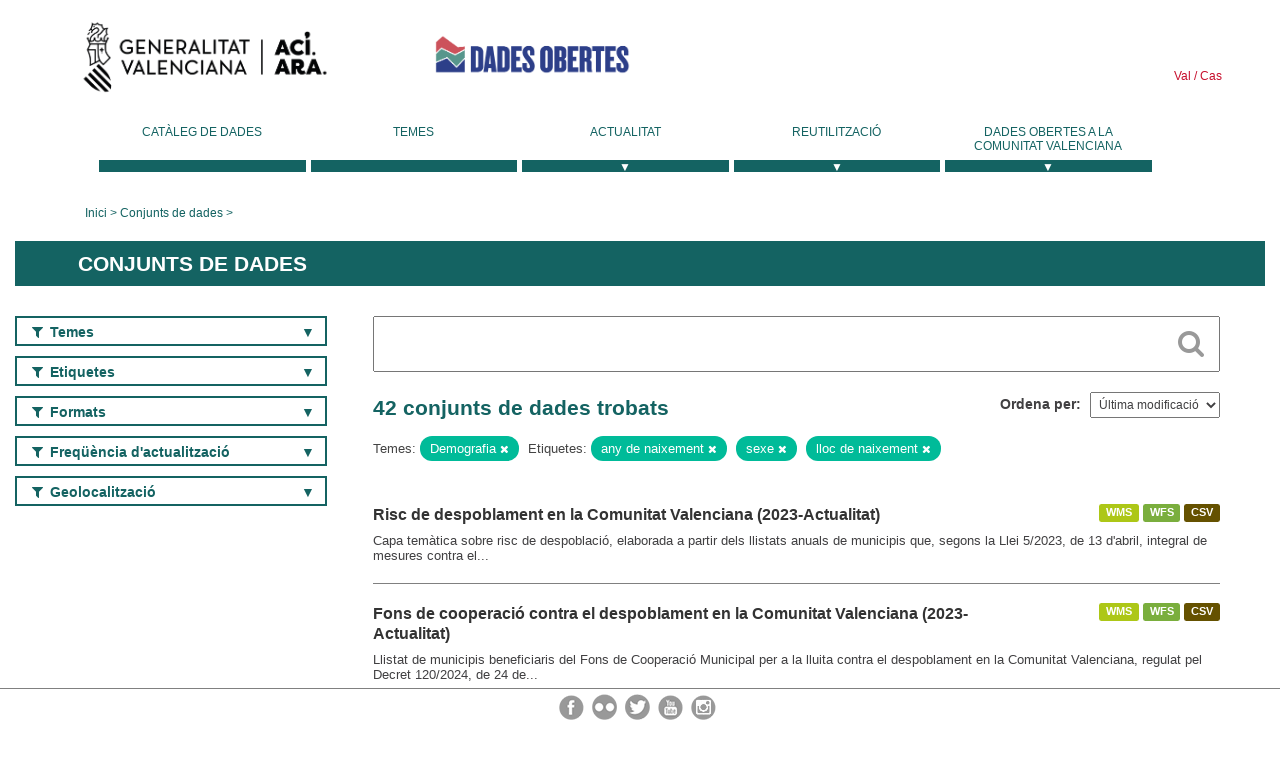

--- FILE ---
content_type: text/html; charset=utf-8
request_url: https://dadesobertes.gva.es/va/dataset?groups=demografia&tags=a%C3%B1o+de+nacimiento&q=&tags=sexo&tags=lugar+de+nacimiento
body_size: 7953
content:
<!DOCTYPE html>
<!--[if IE 9]> <html lang="ca" class="ie9"> <![endif]-->
<!--[if gt IE 8]><!--> <html lang="ca"> <!--<![endif]-->
  <head>
    <link rel="stylesheet" type="text/css" href="/fanstatic/vendor/:version:2019-05-02T14:14:27.92/select2/select2.css" />
<link rel="stylesheet" type="text/css" href="/fanstatic/css/:version:2023-10-03T12:40:34.44/main.min.css" />
<link rel="stylesheet" type="text/css" href="/fanstatic/vendor/:version:2019-05-02T14:14:27.92/font-awesome/css/font-awesome.min.css" />
<link rel="stylesheet" type="text/css" href="/fanstatic/ckanext-geoview/:version:2019-09-12T09:36:10.95/css/geo-resource-styles.css" />
<link rel="stylesheet" type="text/css" href="/fanstatic/ckanext-harvest/:version:2020-02-06T10:44:53.79/styles/harvest.css" />

    <meta charset="utf-8" />
      <meta name="generator" content="ckan 2.8.2" />
      <meta name="viewport" content="width=device-width, initial-scale=1.0">
    <title>Conjunts de dades - Generalitat Valenciana</title>

    
    
  <link rel="shortcut icon" href="/base/images/ckan.ico" />
    
  
    <script type="text/javascript">
  (function(i,s,o,g,r,a,m){i['GoogleAnalyticsObject']=r;i[r]=i[r]||function(){
  (i[r].q=i[r].q||[]).push(arguments)},i[r].l=1*new Date();a=s.createElement(o),
  m=s.getElementsByTagName(o)[0];a.async=1;a.src=g;m.parentNode.insertBefore(a,m)
  })(window,document,'script','//www.google-analytics.com/analytics.js','ga');

  ga('create', 'UA-164238067-1', 'auto', {});
     
  ga('set', 'anonymizeIp', true);
  ga('send', 'pageview');
</script>
  

  
  
    
      
    
    

  
  <meta http-equiv="X-UA-Compatible" content="IE=EmulateIE7" />
  <link rel="stylesheet" href="/css/gva_theme.css"/>
  <!--[if IE]>
    <link rel="stylesheet" href="/css/gva_theme_IE.css"/>
  <![endif]-->

  


    
      
      
    
    
  </head>

  
  <body data-site-root="https://dadesobertes.gva.es/" data-locale-root="https://dadesobertes.gva.es/va/" >

    
    <div class="hide"><a href="#content">Saltar al contingut</a></div>
  

  

  
    <div role="main">
      <div id="content" class="container">
        

    		
  
  


<header>
  <div id="header">
	  <div class="idiomas" name="idiomas">
		<a class="valenciano" href="/va/dataset?groups=demografia&amp;tags=a%C3%B1o+de+nacimiento&amp;q=&amp;tags=sexo&amp;tags=lugar+de+nacimiento" lang="ca-ES" name="Valenciano" role="link"> Val </a>
	  	<a class="castellano" href="/es/dataset?groups=demografia&amp;tags=a%C3%B1o+de+nacimiento&amp;q=&amp;tags=sexo&amp;tags=lugar+de+nacimiento" lang="es-ES" name="Castellano" role="link"> Cas </a>
	  </div>

    <div class="cabecera" name="cabecera">
      <ul>
	<li class="head-gva">
          <ul class="linkGVA">
            <li>
              <a class="imageGVA" href="http://www.gva.es/va/" name="Generalitat Valenciana" role="link">Generalitat Valenciana</a>
            </li>
          </ul>
        </li>
        <li class="logo">
	        <h1 style="margin: 0;"><a href="http://portaldadesobertes.gva.es/ca" target="_self" name="dades Obertes"> 
		        <img src="/images/logo-dades-obertes-val.png" alt="dades Obertes">
	        </a></h1>
        </li>      </ul>
    </div>
  </div>

  <div id="header-mobile">
    <div class="cabecera">
      <div class="img-gva"><a name="Generalitat Valenciana" href="http://www.gva.es/va/">Generalitat Valenciana</a></div>
      <div class="img-gvaoberta"><a name="dadesObertes" href="http://portaldadesobertes.gva.es/ca"><img alt="dades Obertes" src="/images/logo-dades-obertes-val.png"></img></a></div>
      <div class="controls">
        <ul>
          <li class="lang-dropdown">
            <div class="dropdown toggle-ca">
              <label for="lang-btn">Idioma</label>
              <button id="lang-btn" class="dropbtn" onclick="dropLang()">▼</button>
              <div id="lang-dropdown" class="dropdown-content">
                <a name="Idioma" href="/es/dataset?groups=demografia&amp;tags=a%C3%B1o+de+nacimiento&amp;q=&amp;tags=sexo&amp;tags=lugar+de+nacimiento"><span style="display:none">Canviar Idioma</span></a>
              </div>
            </div>
          </li>
          <li class="menu-dropdown">
            <a name="Menu" onclick="showMenu()">
              <span></span>
              <span></span>
              <span></span>
            </a>
          </li>
        </ul>
      </div>
    </div>
	
	<div class="title-conselleria-superior">
		<a name="Conselleria de Transparencia" href="http://www.participacio.gva.es/va/">Conselleria de Justícia, Transparència i Participació</a>
    </div>
    <div class="title-conselleria" name="Datos Abiertos">
      <a name="Datos Abiertos" href="http://portaldadesobertes.gva.es/va/">Dades Obertes</a>
    </div>
  </div>
 
</header>

<script>
  function showMenu(){
    document.getElementById("menu").classList.toggle("show-menu");
  }
  function dropLang() {
    document.getElementById("lang-dropdown").classList.toggle("show");
  }

  // Close the dropdown if the user clicks outside of it
  window.onclick = function(event) {
    if (!event.target.matches('.dropbtn')) {

      var dropdowns = document.getElementsByClassName("dropdown-content");
      var i;
      for (i = 0; i < dropdowns.length; i++) {
        var openDropdown = dropdowns[i];
        if (openDropdown.classList.contains('show')) {
          openDropdown.classList.remove('show');
        }
      }
    }
  }
</script>
   		 

<div id="menu" name="menu" role="navigation">
	<ul class="main-nav-menu">
		<li class="menu-item">
		  <a href="/va/dataset?q=&sort=views_recent+desc">Catàleg de dades</a>
		</li>
		<li class ="menu-item">
		  <a href="https://portaldadesobertes.gva.es/va/temes">Temes</a>
		</li>
		<li class ="dropdown">
			<a href="#" class="dropdown-toggle" data-toggle="dropdown">Actualitat</a>
			<ul class="dropdown-ul initiallyHidden">
				<li class="first" aria-controls="main-menu-ul" aria-checked="false">
					<a href="https://portaldadesobertes.gva.es/va/novetats-i-noticies">Novetats i Notícies</a>
				</li>
				<li aria-controls="main-menu-ul" aria-checked="false">
					<a href="https://portaldadesobertes.gva.es/va/subscripcio-butlleti-novetats-portal">Subscripció al butlletí de novetats del portal</a>
				</li>	
			</ul>
		</li>
		<li class ="dropdown">
			<a href="#" class="dropdown-toggle" data-toggle="dropdown">Reutilització</a>
			<ul class="dropdown-ul initiallyHidden">
				<li class="first" aria-controls="main-menu-ul" aria-checked="false">
					<a href="https://portaldadesobertes.gva.es/va/informacio-per-a-reutilitzadors">Informació per a reutilitzadors</a>
				</li>
				<li aria-controls="main-menu-ul" aria-checked="false">
					<a href="https://portaldadesobertes.gva.es/va/contacte">Col·labora en el Portal</a>
				</li>	
				<li aria-controls="main-menu-ul" aria-checked="false">
					<a href="https://portaldadesobertes.gva.es/va/que-es-fa-amb-les-dades-obertes">Què es fa amb les Dades Obertes?</a>
				</li>	
				<li aria-controls="main-menu-ul" aria-checked="false">
					<a href="https://portaldadesobertes.gva.es/va/visualitzacio-de-dades">Visualització de dades</a>
				</li>
				<li class="first" aria-controls="main-menu-ul" aria-checked="false">
					<a href="https://portaldadesobertes.gva.es/va/preguntes-frequents">Preguntes Freqüents</a>
				</li>
			</ul>
		</li>
		<li class ="dropdown">
			<a href="#" class="dropdown-toggle" data-toggle="dropdown">Dades Obertes a la Comunitat Valenciana</a>
			<ul class="dropdown-ul initiallyHidden">
				<li aria-controls="main-menu-ul" aria-checked="false">
					<a href="https://portaldadesobertes.gva.es/va/dades-obertes-en-la-generalitat-valenciana">Dades obertes en la Generalitat Valenciana</a>
				</li>
				<li aria-controls="main-menu-ul" aria-checked="false">
					<a href="https://portaldadesobertes.gva.es/va/com-federar-dades">Com federar dades en el portal</a>
				</li>
				<li aria-controls="main-menu-ul" aria-checked="false">
					<a href="https://portaldadesobertes.gva.es/va/comunitat-oberta">Comunitat Oberta</a>
				</li>	
				<li aria-controls="main-menu-ul" aria-checked="false">
					<a href="https://portaldadesobertes.gva.es/va/cataleg-federat">Dades Obertes a España</a>
				</li>	
				<li aria-controls="main-menu-ul" aria-checked="false">
					<a href="https://portaldadesobertes.gva.es/va/portal-de-dades-obertes-de-la-ue">Dades Obertes de la UE</a>
				</li>
				<li aria-controls="main-menu-ul" aria-checked="false">
					<a href="https://portaldadesobertes.gva.es/va/estadistiques-portal">Estadístiques Portal</a>
				</li>
				<li aria-controls="main-menu-ul" aria-checked="false">
					<a href="https://dadesobertes.gva.es/va/estadistiques">Estadístiques de dades</a>
				</li>	
				<li aria-controls="main-menu-ul" aria-checked="false">
					<a href="https://portaldadesobertes.gva.es/va/normativa">Normativa</a>
				</li>		
			</ul>
		</li>
	</ul>
</div>
<!-- Libreria jQuery -->
<script type='text/javascript' src="//ajax.googleapis.com/ajax/libs/jquery/1.8.3/jquery.min.js"></script>
 
<script type="text/javascript">
$(document).ready(function(){  
	$('.dropdown a').click(function (ev) {
		$(this).next('.dropdown-ul').toggle();
	});
});
</script> 
 	
            <div class="toolbar">
              
                
                  <ol class="breadcrumb">
                    
<li class="home"><a href="http://portaldadesobertes.gva.es/ca">Inici</a></li>
                    
  <li class="active"><a href="/va/dataset?q=&sort=views_recent+desc">Conjunts de dades</a></li>

                  </ol>
                
              
            </div>
          

          <div class="row wrapper">

            
            
              <div class="rotulo">
                <h2 role="heading" aria-level="1">
				Conjunts de dades</h2>
              </div>
            

            
              <div class="primary col-sm-9 col-xs-12">
                
                
  <section class="module">
    <div class="module-content">
      
        
      
      
        
        
        







<form id="dataset-search-form" class="search-form" method="get" data-module="select-switch">

  
    <div class="search-input control-group search-giant">
      <label for="id-search-input">Search:</label>
      <input id="id-search-input" class="search" type="text" name="q" value="" autocomplete="off" placeholder=""></input>
      
      <button class="search-button" type="submit" value="search">
        <i class="fa fa-search"></i>
        <span>Cercar</span>
      </button>
      
    </div>
  

  
    <span>
  
  

  
  
  
  <input type="hidden" name="groups" value="demografia" />
  
  
  
  
  
  <input type="hidden" name="tags" value="año de nacimiento" />
  
  
  
  
  
  <input type="hidden" name="tags" value="sexo" />
  
  
  
  
  
  <input type="hidden" name="tags" value="lugar de nacimiento" />
  
  
  
  </span>
  

  
    
      <div class="form-select control-group control-order-by">
        <label for="field-order-by">Ordena per</label>
        <select id="field-order-by" name="sort">
          
            
              <option value="metadata_modified desc">Última modificació</option>
            
          
            
              <option value="views_recent desc">Més consultat</option>
            
          
            
              <option value="title_string asc">Nom Ascendent</option>
            
          
            
              <option value="title_string desc">Nom Descendent</option>
            
          
        </select>
        
        <button class="btn js-hide" type="submit">Vés</button>
        
      </div>
    
  

  
    
      <h2>

  
  
  
  

42 conjunts de dades trobats</h2>
    
  

  
    
      <p class="filter-list">
        
          
          <span class="facet">Temes:</span>
          
            <span class="filtered pill">Demografia
              <a href="dataset?tags=a%C3%B1o+de+nacimiento&amp;q=&amp;tags=sexo&amp;tags=lugar+de+nacimiento" class="remove" title="Esborra"><i class="fa fa-times"></i></a>
            </span>
          
        
          
          <span class="facet">Etiquetes:</span>
          
            <span class="filtered pill">any de naixement
              <a href="dataset?groups=demografia&amp;q=&amp;tags=sexo&amp;tags=lugar+de+nacimiento" class="remove" title="Esborra"><i class="fa fa-times"></i></a>
            </span>
          
            <span class="filtered pill">sexe
              <a href="dataset?groups=demografia&amp;tags=a%C3%B1o+de+nacimiento&amp;q=&amp;tags=lugar+de+nacimiento" class="remove" title="Esborra"><i class="fa fa-times"></i></a>
            </span>
          
            <span class="filtered pill">lloc de naixement
              <a href="dataset?groups=demografia&amp;tags=a%C3%B1o+de+nacimiento&amp;q=&amp;tags=sexo" class="remove" title="Esborra"><i class="fa fa-times"></i></a>
            </span>
          
        
      </p>     
      <a class="show-filters btn">Filtrar resultats</a>
    
  

</form>




      
      
        

  
    <ul class="dataset-list list-unstyled">
    	
	      
	        






  <li class="dataset-item">
    
      <div class="dataset-content">

	
              
                
                  <ul class="dataset-resources unstyled">
                    
                      
                      <li>
                        <!--<a href="/va/dataset/riesgo-de-despoblamiento-en-la-comunitat-valenciana-2023-actualidad" class="label" data-format="wms">WMS</a>-->
						<p class="label" data-format="wms">WMS</p>
                      </li>
                      
                      <li>
                        <!--<a href="/va/dataset/riesgo-de-despoblamiento-en-la-comunitat-valenciana-2023-actualidad" class="label" data-format="wfs">WFS</a>-->
						<p class="label" data-format="wfs">WFS</p>
                      </li>
                      
                      <li>
                        <!--<a href="/va/dataset/riesgo-de-despoblamiento-en-la-comunitat-valenciana-2023-actualidad" class="label" data-format="csv">CSV</a>-->
						<p class="label" data-format="csv">CSV</p>
                      </li>
                      
                    
                  </ul>
                
              
          
            
              <h3 class="dataset-heading">
                
                  
                
                
                  <a href="/va/dataset/riesgo-de-despoblamiento-en-la-comunitat-valenciana-2023-actualidad">Risc de despoblament en la Comunitat Valenciana (2023-Actualitat)</a>


                
                
                  
                  
                
              </h3>
            

        
          
        
        
          
            <div>Capa temàtica sobre risc de despoblació, elaborada a partir dels llistats anuals de municipis que, segons la Llei 5/2023, de 13 d'abril, integral de mesures contra el...</div>
          
        
      </div>
    
  </li>

	      
	        






  <li class="dataset-item">
    
      <div class="dataset-content">

	
              
                
                  <ul class="dataset-resources unstyled">
                    
                      
                      <li>
                        <!--<a href="/va/dataset/fondo-de-cooperacion-contra-el-despoblamiento-en-la-comunitat-valenciana-2023-actualidad" class="label" data-format="wms">WMS</a>-->
						<p class="label" data-format="wms">WMS</p>
                      </li>
                      
                      <li>
                        <!--<a href="/va/dataset/fondo-de-cooperacion-contra-el-despoblamiento-en-la-comunitat-valenciana-2023-actualidad" class="label" data-format="wfs">WFS</a>-->
						<p class="label" data-format="wfs">WFS</p>
                      </li>
                      
                      <li>
                        <!--<a href="/va/dataset/fondo-de-cooperacion-contra-el-despoblamiento-en-la-comunitat-valenciana-2023-actualidad" class="label" data-format="csv">CSV</a>-->
						<p class="label" data-format="csv">CSV</p>
                      </li>
                      
                    
                  </ul>
                
              
          
            
              <h3 class="dataset-heading">
                
                  
                
                
                  <a href="/va/dataset/fondo-de-cooperacion-contra-el-despoblamiento-en-la-comunitat-valenciana-2023-actualidad">Fons de cooperació contra el despoblament en la Comunitat Valenciana (2023-Actualitat)</a>


                
                
                  
                  
                
              </h3>
            

        
          
        
        
          
            <div>Llistat de municipis beneficiaris del Fons de Cooperació Municipal per a la lluita contra el despoblament en la Comunitat Valenciana, regulat pel Decret 120/2024, de 24 de...</div>
          
        
      </div>
    
  </li>

	      
	        






  <li class="dataset-item">
    
      <div class="dataset-content">

	
              
                
                  <ul class="dataset-resources unstyled">
                    
                      
                      <li>
                        <!--<a href="/va/dataset/fondo-de-cooperacion-municipal-para-la-lucha-contra-el-despoblamiento-de-los-municipios-de-2020" class="label" data-format="wms">WMS</a>-->
						<p class="label" data-format="wms">WMS</p>
                      </li>
                      
                      <li>
                        <!--<a href="/va/dataset/fondo-de-cooperacion-municipal-para-la-lucha-contra-el-despoblamiento-de-los-municipios-de-2020" class="label" data-format="wfs">WFS</a>-->
						<p class="label" data-format="wfs">WFS</p>
                      </li>
                      
                      <li>
                        <!--<a href="/va/dataset/fondo-de-cooperacion-municipal-para-la-lucha-contra-el-despoblamiento-de-los-municipios-de-2020" class="label" data-format="csv">CSV</a>-->
						<p class="label" data-format="csv">CSV</p>
                      </li>
                      
                    
                  </ul>
                
              
          
            
              <h3 class="dataset-heading">
                
                  
                
                
                  <a href="/va/dataset/fondo-de-cooperacion-municipal-para-la-lucha-contra-el-despoblamiento-de-los-municipios-de-2020">Fons de Cooperació Municipal per la Lluita contra el Despoblament dels Municipis de la Comunitat Valenciana (AVANT,2020)</a>


                
                
                  
                  
                
              </h3>
            

        
          
        
        
          
            <div>La capa mostra aquells municipis en risc de despoblament de la Comunitat Valenciana definits d'acord amb els arts. 14 i 15 de la Llei 5/2023, de 13 d'abril, integral de mesures...</div>
          
        
      </div>
    
  </li>

	      
	        






  <li class="dataset-item">
    
      <div class="dataset-content">

	
              
                
                  <ul class="dataset-resources unstyled">
                    
                      
                      <li>
                        <!--<a href="/va/dataset/fondo-de-cooperacion-municipal-para-la-lucha-contra-el-despoblamiento-de-los-municipios-de-la-c" class="label" data-format="wms">WMS</a>-->
						<p class="label" data-format="wms">WMS</p>
                      </li>
                      
                      <li>
                        <!--<a href="/va/dataset/fondo-de-cooperacion-municipal-para-la-lucha-contra-el-despoblamiento-de-los-municipios-de-la-c" class="label" data-format="shp">SHP</a>-->
						<p class="label" data-format="shp">SHP</p>
                      </li>
                      
                    
                  </ul>
                
              
          
            
              <h3 class="dataset-heading">
                
                  
                
                
                  <a href="/va/dataset/fondo-de-cooperacion-municipal-para-la-lucha-contra-el-despoblamiento-de-los-municipios-de-la-c">Fons de Cooperació Municipal per la Lluita contra el Despoblament dels Municipis de la Comunitat Valenciana 2020 (AVANT)</a>


                
                
                  
                  
                
              </h3>
            

        
          
        
        
          
            <div>Fons de Cooperació Municipal per a la Lluita contra el Despoblament dels Municipis de la Comunitat Valenciana 2020, mostra aquells municipis que compleixen els criteris...</div>
          
        
      </div>
    
  </li>

	      
	        






  <li class="dataset-item">
    
      <div class="dataset-content">

	
              
                
                  <ul class="dataset-resources unstyled">
                    
                      
                      <li>
                        <!--<a href="/va/dataset/riesgo-de-despoblamiento-en-la-comunitat-valenciana-2022" class="label" data-format="wms">WMS</a>-->
						<p class="label" data-format="wms">WMS</p>
                      </li>
                      
                      <li>
                        <!--<a href="/va/dataset/riesgo-de-despoblamiento-en-la-comunitat-valenciana-2022" class="label" data-format="shp">SHP</a>-->
						<p class="label" data-format="shp">SHP</p>
                      </li>
                      
                      <li>
                        <!--<a href="/va/dataset/riesgo-de-despoblamiento-en-la-comunitat-valenciana-2022" class="label" data-format="pdf">PDF</a>-->
						<p class="label" data-format="pdf">PDF</p>
                      </li>
                      
                    
                  </ul>
                
              
          
            
              <h3 class="dataset-heading">
                
                  
                
                
                  <a href="/va/dataset/riesgo-de-despoblamiento-en-la-comunitat-valenciana-2022">Risc de despoblament en la Comunitat Valenciana (2022)</a>


                
                
                  
                  
                
              </h3>
            

        
          
        
        
          
            <div>Risc de despoblament de la Comunitat Valenciana. Es representa com a informació principal la variable temàtica anomenada risc de despoblament, a nivell municipal i categoritzada...</div>
          
        
      </div>
    
  </li>

	      
	        






  <li class="dataset-item">
    
      <div class="dataset-content">

	
              
                
                  <ul class="dataset-resources unstyled">
                    
                      
                      <li>
                        <!--<a href="/va/dataset/padro-municipal-continu-explotacio-estadistica-per-districtes-i-seccions-2018" class="label" data-format="zip">ZIP</a>-->
						<p class="label" data-format="zip">ZIP</p>
                      </li>
                      
                    
                  </ul>
                
              
          
            
              <h3 class="dataset-heading">
                
                  
                
                
                  <a href="/va/dataset/padro-municipal-continu-explotacio-estadistica-per-districtes-i-seccions-2018">Padró municipal continu. 2018: explotació estadística per districtes i seccions</a>


                
                
                  
                  
                
              </h3>
            

        
          
        
        
          
            <div>Informació per districtes i seccions censals amb periodicitat anual sobre l'estructura per edat i sexe, i l'origen per naixement o nacionalitat de la població de la Comunitat...</div>
          
        
      </div>
    
  </li>

	      
	        






  <li class="dataset-item">
    
      <div class="dataset-content">

	
              
                
                  <ul class="dataset-resources unstyled">
                    
                      
                      <li>
                        <!--<a href="/va/dataset/padro-municipal-continu-explotacio-estadistica-per-districtes-i-seccions-2017" class="label" data-format="zip">ZIP</a>-->
						<p class="label" data-format="zip">ZIP</p>
                      </li>
                      
                    
                  </ul>
                
              
          
            
              <h3 class="dataset-heading">
                
                  
                
                
                  <a href="/va/dataset/padro-municipal-continu-explotacio-estadistica-per-districtes-i-seccions-2017">Padró municipal continu. 2017: explotació estadística per districtes i seccions</a>


                
                
                  
                  
                
              </h3>
            

        
          
        
        
          
            <div>Informació per districtes i seccions censals amb periodicitat anual sobre l'estructura per edat i sexe, i l'origen per naixement o nacionalitat de la població de la Comunitat...</div>
          
        
      </div>
    
  </li>

	      
	        






  <li class="dataset-item">
    
      <div class="dataset-content">

	
              
                
                  <ul class="dataset-resources unstyled">
                    
                      
                      <li>
                        <!--<a href="/va/dataset/padro-municipal-continu-explotacio-estadistica-per-districtes-i-seccions-2016" class="label" data-format="zip">ZIP</a>-->
						<p class="label" data-format="zip">ZIP</p>
                      </li>
                      
                    
                  </ul>
                
              
          
            
              <h3 class="dataset-heading">
                
                  
                
                
                  <a href="/va/dataset/padro-municipal-continu-explotacio-estadistica-per-districtes-i-seccions-2016">Padró municipal continu. 2016: explotació estadística per districtes i seccions</a>


                
                
                  
                  
                
              </h3>
            

        
          
        
        
          
            <div>Informació per districtes i seccions censals amb periodicitat anual sobre l'estructura per edat i sexe, i l'origen per naixement o nacionalitat de la població de la Comunitat...</div>
          
        
      </div>
    
  </li>

	      
	        






  <li class="dataset-item">
    
      <div class="dataset-content">

	
              
                
                  <ul class="dataset-resources unstyled">
                    
                      
                      <li>
                        <!--<a href="/va/dataset/padro-municipal-continu-explotacio-estadistica-per-districtes-i-seccions-2015" class="label" data-format="zip">ZIP</a>-->
						<p class="label" data-format="zip">ZIP</p>
                      </li>
                      
                    
                  </ul>
                
              
          
            
              <h3 class="dataset-heading">
                
                  
                
                
                  <a href="/va/dataset/padro-municipal-continu-explotacio-estadistica-per-districtes-i-seccions-2015">Padró municipal continu. 2015: explotació estadística per districtes i seccions</a>


                
                
                  
                  
                
              </h3>
            

        
          
        
        
          
            <div>Informació per districtes i seccions censals amb periodicitat anual sobre l'estructura per edat i sexe, i l'origen per naixement o nacionalitat de la població de la Comunitat...</div>
          
        
      </div>
    
  </li>

	      
	        






  <li class="dataset-item">
    
      <div class="dataset-content">

	
              
                
                  <ul class="dataset-resources unstyled">
                    
                      
                      <li>
                        <!--<a href="/va/dataset/padro-municipal-continu-explotacio-estadistica-per-districtes-i-seccions-2014" class="label" data-format="zip">ZIP</a>-->
						<p class="label" data-format="zip">ZIP</p>
                      </li>
                      
                    
                  </ul>
                
              
          
            
              <h3 class="dataset-heading">
                
                  
                
                
                  <a href="/va/dataset/padro-municipal-continu-explotacio-estadistica-per-districtes-i-seccions-2014">Padró municipal continu. 2014: explotació estadística per districtes i seccions</a>


                
                
                  
                  
                
              </h3>
            

        
          
        
        
          
            <div>Informació per districtes i seccions censals amb periodicitat anual sobre l'estructura per edat i sexe, i l'origen per naixement o nacionalitat de la població de la Comunitat...</div>
          
        
      </div>
    
  </li>

	      
	        






  <li class="dataset-item">
    
      <div class="dataset-content">

	
              
                
                  <ul class="dataset-resources unstyled">
                    
                      
                      <li>
                        <!--<a href="/va/dataset/padro-municipal-continu-explotacio-estadistica-per-districtes-i-seccions-2013" class="label" data-format="zip">ZIP</a>-->
						<p class="label" data-format="zip">ZIP</p>
                      </li>
                      
                    
                  </ul>
                
              
          
            
              <h3 class="dataset-heading">
                
                  
                
                
                  <a href="/va/dataset/padro-municipal-continu-explotacio-estadistica-per-districtes-i-seccions-2013">Padró municipal continu. 2013: explotació estadística per districtes i seccions</a>


                
                
                  
                  
                
              </h3>
            

        
          
        
        
          
            <div>Informació per districtes i seccions censals amb periodicitat anual sobre l'estructura per edat i sexe, i l'origen per naixement o nacionalitat de la població de la Comunitat...</div>
          
        
      </div>
    
  </li>

	      
	        






  <li class="dataset-item">
    
      <div class="dataset-content">

	
              
                
                  <ul class="dataset-resources unstyled">
                    
                      
                      <li>
                        <!--<a href="/va/dataset/padro-municipal-continu-explotacio-estadistica-per-districtes-i-seccions-2012" class="label" data-format="zip">ZIP</a>-->
						<p class="label" data-format="zip">ZIP</p>
                      </li>
                      
                    
                  </ul>
                
              
          
            
              <h3 class="dataset-heading">
                
                  
                
                
                  <a href="/va/dataset/padro-municipal-continu-explotacio-estadistica-per-districtes-i-seccions-2012">Padró municipal continu. 2012: explotació estadística per districtes i seccions</a>


                
                
                  
                  
                
              </h3>
            

        
          
        
        
          
            <div>Informació per districtes i seccions censals amb periodicitat anual sobre l'estructura per edat i sexe, i l'origen per naixement o nacionalitat de la població de la Comunitat...</div>
          
        
      </div>
    
  </li>

	      
	        






  <li class="dataset-item">
    
      <div class="dataset-content">

	
              
                
                  <ul class="dataset-resources unstyled">
                    
                      
                      <li>
                        <!--<a href="/va/dataset/padro-municipal-continu-explotacio-estadistica-per-districtes-i-seccions-2011" class="label" data-format="zip">ZIP</a>-->
						<p class="label" data-format="zip">ZIP</p>
                      </li>
                      
                    
                  </ul>
                
              
          
            
              <h3 class="dataset-heading">
                
                  
                
                
                  <a href="/va/dataset/padro-municipal-continu-explotacio-estadistica-per-districtes-i-seccions-2011">Padró municipal continu. 2011: explotació estadística per districtes i seccions</a>


                
                
                  
                  
                
              </h3>
            

        
          
        
        
          
            <div>Informació per districtes i seccions censals amb periodicitat anual sobre l'estructura per edat i sexe, i l'origen per naixement o nacionalitat de la població de la Comunitat...</div>
          
        
      </div>
    
  </li>

	      
	        






  <li class="dataset-item">
    
      <div class="dataset-content">

	
              
                
                  <ul class="dataset-resources unstyled">
                    
                      
                      <li>
                        <!--<a href="/va/dataset/padro-municipal-continu-explotacio-estadistica-per-districtes-i-seccions-2010" class="label" data-format="zip">ZIP</a>-->
						<p class="label" data-format="zip">ZIP</p>
                      </li>
                      
                    
                  </ul>
                
              
          
            
              <h3 class="dataset-heading">
                
                  
                
                
                  <a href="/va/dataset/padro-municipal-continu-explotacio-estadistica-per-districtes-i-seccions-2010">Padró municipal continu. 2010: explotació estadística per districtes i seccions</a>


                
                
                  
                  
                
              </h3>
            

        
          
        
        
          
            <div>Informació per districtes i seccions censals amb periodicitat anual sobre l'estructura per edat i sexe, i l'origen per naixement o nacionalitat de la població de la Comunitat...</div>
          
        
      </div>
    
  </li>

	      
	        






  <li class="dataset-item">
    
      <div class="dataset-content">

	
              
                
                  <ul class="dataset-resources unstyled">
                    
                      
                      <li>
                        <!--<a href="/va/dataset/padro-municipal-continu-explotacio-estadistica-per-districtes-i-seccions-2009" class="label" data-format="zip">ZIP</a>-->
						<p class="label" data-format="zip">ZIP</p>
                      </li>
                      
                    
                  </ul>
                
              
          
            
              <h3 class="dataset-heading">
                
                  
                
                
                  <a href="/va/dataset/padro-municipal-continu-explotacio-estadistica-per-districtes-i-seccions-2009">Padró municipal continu. 2009: explotació estadística per districtes i seccions</a>


                
                
                  
                  
                
              </h3>
            

        
          
        
        
          
            <div>Informació per districtes i seccions censals amb periodicitat anual sobre l'estructura per edat i sexe, i l'origen per naixement o nacionalitat de la població de la Comunitat...</div>
          
        
      </div>
    
  </li>

	      
	        






  <li class="dataset-item">
    
      <div class="dataset-content">

	
              
                
                  <ul class="dataset-resources unstyled">
                    
                      
                      <li>
                        <!--<a href="/va/dataset/padro-municipal-continu-explotacio-estadistica-per-districtes-i-seccions-2008" class="label" data-format="zip">ZIP</a>-->
						<p class="label" data-format="zip">ZIP</p>
                      </li>
                      
                    
                  </ul>
                
              
          
            
              <h3 class="dataset-heading">
                
                  
                
                
                  <a href="/va/dataset/padro-municipal-continu-explotacio-estadistica-per-districtes-i-seccions-2008">Padró municipal continu. 2008: explotació estadística per districtes i seccions</a>


                
                
                  
                  
                
              </h3>
            

        
          
        
        
          
            <div>Informació per districtes i seccions censals amb periodicitat anual sobre l'estructura per edat i sexe, i l'origen per naixement o nacionalitat de la població de la Comunitat...</div>
          
        
      </div>
    
  </li>

	      
	        






  <li class="dataset-item">
    
      <div class="dataset-content">

	
              
                
                  <ul class="dataset-resources unstyled">
                    
                      
                      <li>
                        <!--<a href="/va/dataset/padro-municipal-continu-explotacio-estadistica-per-districtes-i-seccions-2007" class="label" data-format="zip">ZIP</a>-->
						<p class="label" data-format="zip">ZIP</p>
                      </li>
                      
                    
                  </ul>
                
              
          
            
              <h3 class="dataset-heading">
                
                  
                
                
                  <a href="/va/dataset/padro-municipal-continu-explotacio-estadistica-per-districtes-i-seccions-2007">Padró municipal continu. 2007: explotació estadística per districtes i seccions</a>


                
                
                  
                  
                
              </h3>
            

        
          
        
        
          
            <div>Informació per districtes i seccions censals amb periodicitat anual sobre l'estructura per edat i sexe, i l'origen per naixement o nacionalitat de la població de la Comunitat...</div>
          
        
      </div>
    
  </li>

	      
	        






  <li class="dataset-item">
    
      <div class="dataset-content">

	
              
                
                  <ul class="dataset-resources unstyled">
                    
                      
                      <li>
                        <!--<a href="/va/dataset/padro-municipal-continu-explotacio-estadistica-per-districtes-i-seccions-2006" class="label" data-format="zip">ZIP</a>-->
						<p class="label" data-format="zip">ZIP</p>
                      </li>
                      
                    
                  </ul>
                
              
          
            
              <h3 class="dataset-heading">
                
                  
                
                
                  <a href="/va/dataset/padro-municipal-continu-explotacio-estadistica-per-districtes-i-seccions-2006">Padró municipal continu. 2006: explotació estadística per districtes i seccions</a>


                
                
                  
                  
                
              </h3>
            

        
          
        
        
          
            <div>Informació per districtes i seccions censals amb periodicitat anual sobre l'estructura per edat i sexe, i l'origen per naixement o nacionalitat de la població de la Comunitat...</div>
          
        
      </div>
    
  </li>

	      
	        






  <li class="dataset-item">
    
      <div class="dataset-content">

	
              
                
                  <ul class="dataset-resources unstyled">
                    
                      
                      <li>
                        <!--<a href="/va/dataset/padro-municipal-continu-explotacio-estadistica-per-districtes-i-seccions-2005" class="label" data-format="zip">ZIP</a>-->
						<p class="label" data-format="zip">ZIP</p>
                      </li>
                      
                    
                  </ul>
                
              
          
            
              <h3 class="dataset-heading">
                
                  
                
                
                  <a href="/va/dataset/padro-municipal-continu-explotacio-estadistica-per-districtes-i-seccions-2005">Padró municipal continu. 2005: explotació estadística per districtes i seccions</a>


                
                
                  
                  
                
              </h3>
            

        
          
        
        
          
            <div>Informació per districtes i seccions censals amb periodicitat anual sobre l'estructura per edat i sexe, i l'origen per naixement o nacionalitat de la població de la Comunitat...</div>
          
        
      </div>
    
  </li>

	      
	        






  <li class="dataset-item">
    
      <div class="dataset-content">

	
              
                
                  <ul class="dataset-resources unstyled">
                    
                      
                      <li>
                        <!--<a href="/va/dataset/padro-municipal-continu-explotacio-estadistica-per-districtes-i-seccions-2004" class="label" data-format="zip">ZIP</a>-->
						<p class="label" data-format="zip">ZIP</p>
                      </li>
                      
                    
                  </ul>
                
              
          
            
              <h3 class="dataset-heading">
                
                  
                
                
                  <a href="/va/dataset/padro-municipal-continu-explotacio-estadistica-per-districtes-i-seccions-2004">Padró municipal continu. 2004: explotació estadística per districtes i seccions</a>


                
                
                  
                  
                
              </h3>
            

        
          
        
        
          
            <div>Informació per districtes i seccions censals amb periodicitat anual sobre l'estructura per edat i sexe, i l'origen per naixement o nacionalitat de la població de la Comunitat...</div>
          
        
      </div>
    
  </li>

	      
	    
    </ul>
  

      
    </div>

    
      <div class='pagination-wrapper'><ul class='pagination'> <li class="active"><a href="/va/dataset?groups=demografia&amp;tags=a%C3%B1o+de+nacimiento&amp;q=&amp;tags=sexo&amp;tags=lugar+de+nacimiento&amp;page=1">1</a></li> <li><a href="/va/dataset?groups=demografia&amp;tags=a%C3%B1o+de+nacimiento&amp;q=&amp;tags=sexo&amp;tags=lugar+de+nacimiento&amp;page=2">2</a></li> <li><a href="/va/dataset?groups=demografia&amp;tags=a%C3%B1o+de+nacimiento&amp;q=&amp;tags=sexo&amp;tags=lugar+de+nacimiento&amp;page=3">3</a></li> <li><a href="/va/dataset?groups=demografia&amp;tags=a%C3%B1o+de+nacimiento&amp;q=&amp;tags=sexo&amp;tags=lugar+de+nacimiento&amp;page=2">»</a></li></ul></div>
    
  </section>

              </div>
            

            
              <aside class="secondary col-sm-3">
                
                
<div class="filters">
  <div>
    
      

  
  	
    
      
    
    
  
    
  

    
      

  
  	
    
    
  
    
      
      
        <section class="module module-narrow module-shallow filter-block filter-groups ">
          
            <h2 class="module-heading">
              <i class="fa fa-filter"></i>
              
              Temes
            </h2>
          
          
            
            
              <nav>
                <ul class="unstyled nav nav-simple nav-facet">
                  
                    
                    
                    
                    
                      <li class="nav-item active">
                        <a href="/va/dataset?tags=a%C3%B1o+de+nacimiento&amp;q=&amp;tags=sexo&amp;tags=lugar+de+nacimiento" title="">
                          <span>Demografia (42)</span>
                        </a>
                      </li>
                  
                </ul>
              </nav>

              <p class="module-footer">
                
                  
                
              </p>
            
            
          
        </section>
      
    
  

    
      

  
  	
    
    
  
    
      
      
        <section class="module module-narrow module-shallow filter-block filter-tags ">
          
            <h2 class="module-heading">
              <i class="fa fa-filter"></i>
              
              Etiquetes
            </h2>
          
          
            
            
              <nav>
                <ul class="unstyled nav nav-simple nav-facet">
                  
                    
                    
                    
                    
                      <li class="nav-item">
                        <a href="/va/dataset?tags=a%C3%B1o+de+nacimiento&amp;q=&amp;tags=sexo&amp;tags=lugar+de+nacimiento&amp;groups=demografia&amp;tags=Sexo" title="">
                          <span>Sexe (36)</span>
                        </a>
                      </li>
                  
                    
                    
                    
                    
                      <li class="nav-item">
                        <a href="/va/dataset?tags=a%C3%B1o+de+nacimiento&amp;q=&amp;tags=sexo&amp;tags=lugar+de+nacimiento&amp;groups=demografia&amp;tags=Comarca" title="">
                          <span>Comarca (35)</span>
                        </a>
                      </li>
                  
                    
                    
                    
                    
                      <li class="nav-item">
                        <a href="/va/dataset?tags=a%C3%B1o+de+nacimiento&amp;q=&amp;tags=sexo&amp;tags=lugar+de+nacimiento&amp;groups=demografia&amp;tags=Comunidad+aut%C3%B3noma" title="">
                          <span>Comunitat autònoma (35)</span>
                        </a>
                      </li>
                  
                    
                    
                    
                    
                      <li class="nav-item">
                        <a href="/va/dataset?tags=a%C3%B1o+de+nacimiento&amp;q=&amp;tags=Edad&amp;tags=sexo&amp;tags=lugar+de+nacimiento&amp;groups=demografia" title="">
                          <span>Edat (35)</span>
                        </a>
                      </li>
                  
                    
                    
                    
                    
                      <li class="nav-item">
                        <a href="/va/dataset?tags=a%C3%B1o+de+nacimiento&amp;q=&amp;tags=sexo&amp;tags=lugar+de+nacimiento&amp;groups=demografia&amp;tags=Estad%C3%ADstica" title="">
                          <span>Estadística (35)</span>
                        </a>
                      </li>
                  
                    
                    
                    
                    
                      <li class="nav-item">
                        <a href="/va/dataset?tags=a%C3%B1o+de+nacimiento&amp;tags=Provincias&amp;q=&amp;tags=sexo&amp;tags=lugar+de+nacimiento&amp;groups=demografia" title="">
                          <span>Províncies (34)</span>
                        </a>
                      </li>
                  
                    
                    
                    
                    
                      <li class="nav-item">
                        <a href="/va/dataset?tags=a%C3%B1o+de+nacimiento&amp;tags=Municipio&amp;q=&amp;tags=sexo&amp;tags=lugar+de+nacimiento&amp;groups=demografia" title="">
                          <span>Municipi (33)</span>
                        </a>
                      </li>
                  
                    
                    
                    
                    
                      <li class="nav-item">
                        <a href="/va/dataset?tags=a%C3%B1o+de+nacimiento&amp;q=&amp;tags=sexo&amp;tags=lugar+de+nacimiento&amp;groups=demografia&amp;tags=Nacionalidad" title="">
                          <span>Nacionalitat (33)</span>
                        </a>
                      </li>
                  
                    
                    
                    
                    
                      <li class="nav-item">
                        <a href="/va/dataset?tags=Poblaci%C3%B3n&amp;tags=a%C3%B1o+de+nacimiento&amp;q=&amp;tags=sexo&amp;tags=lugar+de+nacimiento&amp;groups=demografia" title="">
                          <span>Població (32)</span>
                        </a>
                      </li>
                  
                    
                    
                    
                    
                      <li class="nav-item">
                        <a href="/va/dataset?tags=a%C3%B1o+de+nacimiento&amp;q=&amp;tags=sexo&amp;tags=lugar+de+nacimiento&amp;groups=demografia&amp;tags=Lugar+de+nacimiento" title="">
                          <span>Lloc de naixement (29)</span>
                        </a>
                      </li>
                  
                </ul>
              </nav>

              <p class="module-footer">
                
                  
                    <a href="/va/dataset?groups=demografia&amp;tags=a%C3%B1o+de+nacimiento&amp;q=&amp;tags=sexo&amp;tags=lugar+de+nacimiento&amp;_tags_limit=0" class="read-more">Mostra més Etiquetes</a>
                  
                
              </p>
            
            
          
        </section>
      
    
  

    
      

  
  	
    
    
  
    
      
      
        <section class="module module-narrow module-shallow filter-block filter-res_format ">
          
            <h2 class="module-heading">
              <i class="fa fa-filter"></i>
              
              Formats
            </h2>
          
          
            
            
              <nav>
                <ul class="unstyled nav nav-simple nav-facet">
                  
                    
                    
                    
                    
                      <li class="nav-item">
                        <a href="/va/dataset?tags=a%C3%B1o+de+nacimiento&amp;q=&amp;tags=sexo&amp;tags=lugar+de+nacimiento&amp;groups=demografia&amp;res_format=ZIP" title="">
                          <span>ZIP (24)</span>
                        </a>
                      </li>
                  
                    
                    
                    
                    
                      <li class="nav-item">
                        <a href="/va/dataset?tags=a%C3%B1o+de+nacimiento&amp;q=&amp;tags=sexo&amp;tags=lugar+de+nacimiento&amp;groups=demografia&amp;res_format=WMS" title="">
                          <span>WMS (5)</span>
                        </a>
                      </li>
                  
                    
                    
                    
                    
                      <li class="nav-item">
                        <a href="/va/dataset?res_format=CSV&amp;tags=a%C3%B1o+de+nacimiento&amp;q=&amp;tags=sexo&amp;tags=lugar+de+nacimiento&amp;groups=demografia" title="">
                          <span>CSV (3)</span>
                        </a>
                      </li>
                  
                    
                    
                    
                    
                      <li class="nav-item">
                        <a href="/va/dataset?tags=a%C3%B1o+de+nacimiento&amp;q=&amp;tags=sexo&amp;tags=lugar+de+nacimiento&amp;groups=demografia&amp;res_format=WFS" title="">
                          <span>WFS (3)</span>
                        </a>
                      </li>
                  
                    
                    
                    
                    
                      <li class="nav-item">
                        <a href="/va/dataset?tags=a%C3%B1o+de+nacimiento&amp;q=&amp;tags=sexo&amp;tags=lugar+de+nacimiento&amp;groups=demografia&amp;res_format=SHP" title="">
                          <span>SHP (2)</span>
                        </a>
                      </li>
                  
                    
                    
                    
                    
                      <li class="nav-item">
                        <a href="/va/dataset?tags=a%C3%B1o+de+nacimiento&amp;q=&amp;tags=sexo&amp;tags=lugar+de+nacimiento&amp;groups=demografia&amp;res_format=https" title="">
                          <span>https (1)</span>
                        </a>
                      </li>
                  
                    
                    
                    
                    
                      <li class="nav-item">
                        <a href="/va/dataset?tags=a%C3%B1o+de+nacimiento&amp;q=&amp;tags=sexo&amp;tags=lugar+de+nacimiento&amp;groups=demografia&amp;res_format=PDF" title="">
                          <span>PDF (1)</span>
                        </a>
                      </li>
                  
                </ul>
              </nav>

              <p class="module-footer">
                
                  
                
              </p>
            
            
          
        </section>
      
    
  

    
      

  
  	
    
      
    
    
  
    
  

    
      

  
  	
    
    
      
    
  
    
      
      
        <section class="module module-narrow module-shallow filter-block filter-frequency ">
          
            <h2 class="module-heading">
              <i class="fa fa-filter"></i>
              
              Freqüència d&#39;actualització
            </h2>
          
          
            
            
              <nav>
                <ul class="unstyled nav nav-simple nav-facet">
                  
                    
                    
                    
                    
                      <li class="nav-item">
                        <a href="/va/dataset?frequency=Dependiente+de+origen+de+datos&amp;tags=a%C3%B1o+de+nacimiento&amp;q=&amp;tags=sexo&amp;tags=lugar+de+nacimiento&amp;groups=demografia" title="Dependent d&#39;origen de dades">
                          <span>Dependent d&#39;origen de dades (37)</span>
                        </a>
                      </li>
                  
                    
                    
                    
                    
                      <li class="nav-item">
                        <a href="/va/dataset?tags=a%C3%B1o+de+nacimiento&amp;q=&amp;frequency=Anual&amp;tags=sexo&amp;tags=lugar+de+nacimiento&amp;groups=demografia" title="">
                          <span>Anual (2)</span>
                        </a>
                      </li>
                  
                    
                    
                    
                    
                      <li class="nav-item">
                        <a href="/va/dataset?tags=a%C3%B1o+de+nacimiento&amp;q=&amp;tags=sexo&amp;tags=lugar+de+nacimiento&amp;groups=demografia&amp;frequency=Datos+hist%C3%B3ricos" title="">
                          <span>Dades històriques (2)</span>
                        </a>
                      </li>
                  
                    
                    
                    
                    
                      <li class="nav-item">
                        <a href="/va/dataset?frequency=No+disponible.+Ver+en+origen&amp;tags=a%C3%B1o+de+nacimiento&amp;q=&amp;tags=sexo&amp;tags=lugar+de+nacimiento&amp;groups=demografia" title="No disponible. Veure en origen">
                          <span>No disponible. Veure en origen (1)</span>
                        </a>
                      </li>
                  
                </ul>
              </nav>

              <p class="module-footer">
                
                  
                
              </p>
            
            
          
        </section>
      
    
  

    
      

  
  	
    
    
      
    
  
    
      
      
        <section class="module module-narrow module-shallow filter-block filter-geolocation ">
          
            <h2 class="module-heading">
              <i class="fa fa-filter"></i>
              
              Geolocalització
            </h2>
          
          
            
            
              <nav>
                <ul class="unstyled nav nav-simple nav-facet">
                  
                    
                    
                    
                    
                      <li class="nav-item">
                        <a href="/va/dataset?tags=a%C3%B1o+de+nacimiento&amp;q=&amp;tags=sexo&amp;tags=lugar+de+nacimiento&amp;geolocation=No&amp;groups=demografia" title="">
                          <span>No (37)</span>
                        </a>
                      </li>
                  
                    
                    
                    
                    
                      <li class="nav-item">
                        <a href="/va/dataset?tags=a%C3%B1o+de+nacimiento&amp;q=&amp;tags=sexo&amp;tags=lugar+de+nacimiento&amp;groups=demografia&amp;geolocation=S%C3%AD%2C+con+visualizaci%C3%B3n+indirecta" title="Sí, amb visualització indirecta">
                          <span>Sí, amb visualització indirecta (5)</span>
                        </a>
                      </li>
                  
                </ul>
              </nav>

              <p class="module-footer">
                
                  
                
              </p>
            
            
          
        </section>
      
    
  

    
      

  
  	
    
    
  
    
  

    
  </div>
  <a class="close no-text hide-filters"><i class="fa fa-times-circle"></i><span class="text">close</span></a>
</div>

              </aside>
            
          </div>
        
      </div>
    </div>
  
    
    
  




  

<div class="container">

  <div class="colabora">
		<a href="https://portaldadesobertes.gva.es/va/contacte">Col·labora en el Portal de Dades Obertes</a>
  </div>

  <ul class="responsabilidad">
    <li><div id="mostrar-responsabilidad"></div></li>
    <li><div id="texto-responsabilidad">La utilització de les dades és responsabilitat teua</div></li>
  </ul>
</div>

<script type="text/javascript">
$(document).ready(function(){  
	$('#mostrar-responsabilidad').mouseover(function () {
		$('#texto-responsabilidad').show();
	  }).mouseout(function () {
		$('#texto-responsabilidad').hide();
	  });
});
</script> 


<footer id="footer" class="container">
 <div class="row">
  <div class="contentinfo col-xs-12 col-md-6"> 
    <p> © Generalitat<br> Conselleria de Justícia, Transparència i Participació
    </br> 
	  <a href="http://portaldadesobertes.gva.es/va/contacte">Contacte</a> | 
	  <a href="http://portaldadesobertes.gva.es/va/preguntes-frequents">Preguntes més freqüents</a> | 
      <a href="http://portaldadesobertes.gva.es/va/mapa-web">Mapa web</a> | 
      <a href="http://portaldadesobertes.gva.es/va/avis-legal">Avís legal</a> | 
      <a href="http://portaldadesobertes.gva.es/va/accessibilitat">Accessibilitat</a>
    </p>
  </div> 
	<div class="redes-sociales col-xs-12 col-md-6">
    <p> Seguix-nos en: </p>
		<ul> 
			<li> 
				<a href="https://www.instagram.com/generalitatvalenciana/?hl=es" target="_blank"> 
					<img src="/images/redes_instagram.png" alt="Instagram"> 
				</a> 
			</li>
			<li> 
				<a href="http://www.youtube.com/presidenciagva" target="_blank"> 
					<img src="/images/redes_youtube.png" alt="Youtube"> 
				</a> 
			</li> 
			<li> 
				<a href="https://twitter.com/gvaparticipacio" target="_blank"> 
					<img src="/images/redes_twitter.png" alt="Twitter"> 
				</a> 
			</li>
			<li> 
				<a href="http://www.flickr.com/presidenciagva" target="_blank"> 
					<img src="/images/redes_flickr.png" alt="Flickr"> 
				</a> 
			</li> 
			<li> 
				<a href="https://www.facebook.com/GVAParticipacioTransparencia" target="_blank"> 
					<img src="/images/redes_fb.png" alt="Facebook"> 
				</a> 
			</li>			
		</ul> 
	</div> 
	<div class="redes-sociales-mobile">
		<a href="https://www.facebook.com/gvaoberta/" target="_blank"> 
			<img src="/images/redes_fb.png" alt="Facebook"> 
		</a> 
		<a href="http://www.flickr.com/presidenciagva" target="_blank"> 
			<img src="/images/redes_flickr.png" alt="Flickr"> 
		</a> 
		<a href="https://twitter.com/gvaparticipacio" target="_blank"> 
			<img src="/images/redes_twitter.png" alt="Twitter"> 
		</a> 
		<a href="http://www.youtube.com/presidenciagva" target="_blank"> 
			<img src="/images/redes_youtube.png" alt="Youtube"> 
		</a> 
		<a href="https://www.instagram.com/generalitatvalenciana/?hl=es" target="_blank"> 
			<img src="/images/redes_instagram.png" alt="Instagram"> 
		</a> 
	</div> 
    </div>
</footer>

<script type="text/javascript">
$(document).ready(function(){  
	$('.filters .module-heading').click(function () {
		$(this).next("nav").slideToggle().next('.module-footer').slideToggle();
		$(this).toggleClass('open'); 
	  });
});
</script> 
  
    
    
    
      
    
  
  
    
  
    
    <div class="js-hide" data-module="google-analytics"
      data-module-googleanalytics_resource_prefix="">
    </div>
  


      
  <script>document.getElementsByTagName('html')[0].className += ' js';</script>
<script type="text/javascript" src="/fanstatic/vendor/:version:2019-05-02T14:14:27.92/jquery.min.js"></script>
<script type="text/javascript" src="/fanstatic/vendor/:version:2019-05-02T14:14:27.92/:bundle:bootstrap/js/bootstrap.min.js;jed.min.js;moment-with-locales.js;select2/select2.min.js"></script>
<script type="text/javascript" src="/fanstatic/base/:version:2025-04-09T15:42:12.81/:bundle:plugins/jquery.inherit.min.js;plugins/jquery.proxy-all.min.js;plugins/jquery.url-helpers.min.js;plugins/jquery.date-helpers.min.js;plugins/jquery.slug.min.js;plugins/jquery.slug-preview.min.js;plugins/jquery.truncator.min.js;plugins/jquery.masonry.min.js;plugins/jquery.form-warning.min.js;plugins/jquery.images-loaded.min.js;sandbox.min.js;module.min.js;pubsub.min.js;client.min.js;notify.min.js;i18n.min.js;main.min.js;modules/select-switch.min.js;modules/slug-preview.min.js;modules/basic-form.min.js;modules/confirm-action.min.js;modules/api-info.min.js;modules/autocomplete.min.js;modules/custom-fields.min.js;modules/data-viewer.min.js;modules/table-selectable-rows.min.js;modules/resource-form.min.js;modules/resource-upload-field.min.js;modules/resource-reorder.min.js;modules/resource-view-reorder.min.js;modules/follow.min.js;modules/activity-stream.min.js;modules/dashboard.min.js;modules/resource-view-embed.min.js;view-filters.min.js;modules/resource-view-filters-form.min.js;modules/resource-view-filters.min.js;modules/table-toggle-more.min.js;modules/dataset-visibility.min.js;modules/media-grid.min.js;modules/image-upload.min.js;modules/followers-counter.min.js"></script>
<script type="text/javascript" src="/fanstatic/base/:version:2025-04-09T15:42:12.81/tracking.min.js"></script>
<script type="text/javascript" src="/fanstatic/ckanext-googleanalytics/:version:2019-05-02T16:03:05.48/googleanalytics_event_tracking.js"></script></body>
</html>